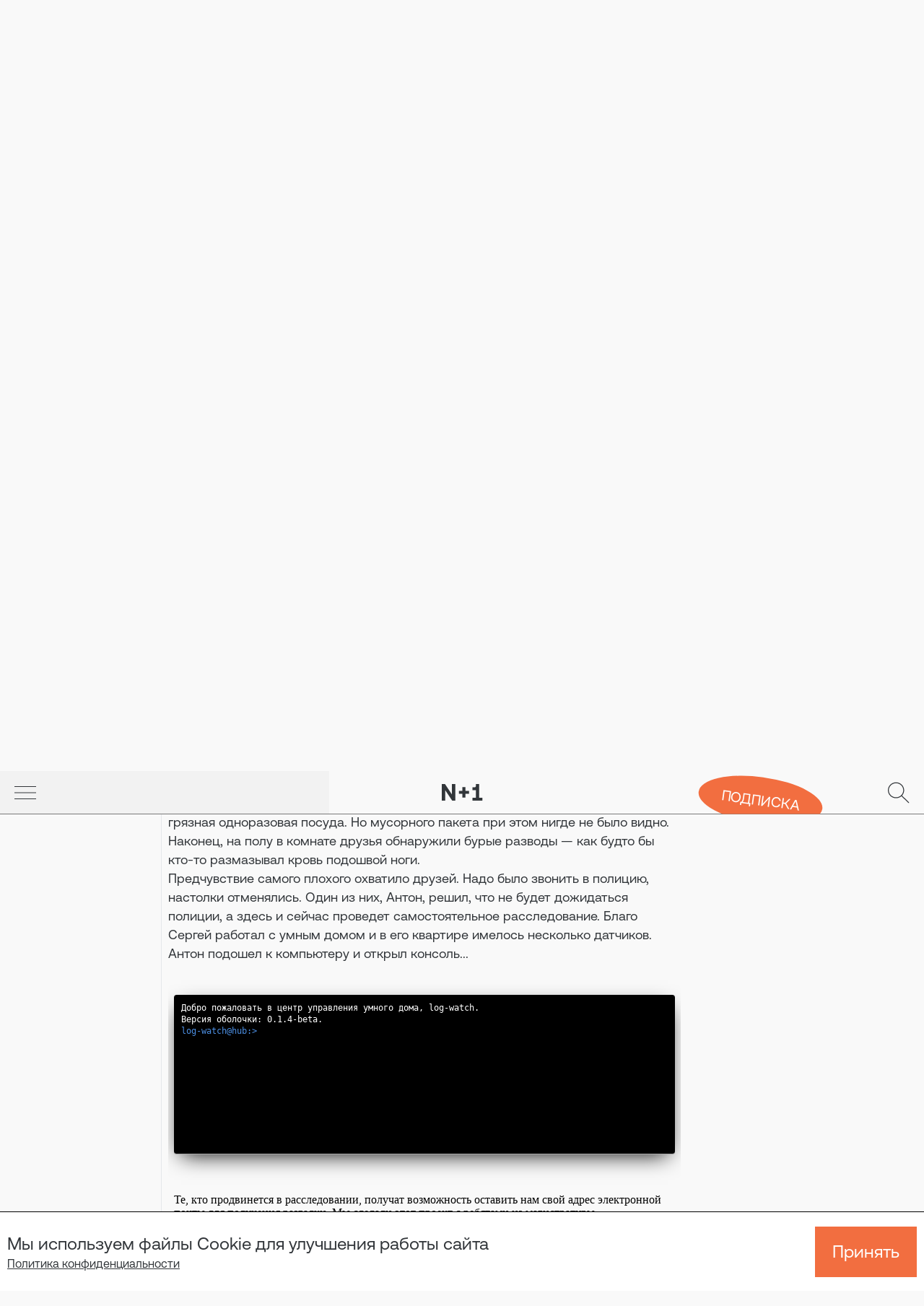

--- FILE ---
content_type: text/html; charset=UTF-8
request_url: https://i.nplus1.ru/?id=20981
body_size: 981
content:
<script src="//ajax.googleapis.com/ajax/libs/jquery/1.11.2/jquery.min.js"></script><link rel="stylesheet" href="/js/tests/skol-20981/style.min.css?1">

<div id="game">
    <div class="terminal">
        <ul class="log" data-id="output"></ul>
        <div class="input">
            <i class="prompt"></i>
            <span
                  id="terminal-input"
                  data-id="input"
                  contenteditable="true"></span>
        </div>
    </div>
</div>
<br />
<p id="test-info">
Те, кто продвинется в расследовании<!-- или умеет пользоваться отладчиком в браузере ;) -->, получат возможность оставить нам свой адрес электронной почты для получения разгадки. Мы сделали этот проект с ребятами из магистратуры <a href="http://msc.skoltech.ru/informatsionnye-nauki-i-tekhnologii?utm_source=media&utm_medium=media.spec&utm_campaign=n1.ist" target="_blank">«Информационные науки и технологии»</a>. На этой программе готовят специалистов в области высокопроизводительных вычислений, больших данных и интернета вещей.
</p>
<br />
<div id="test"><div id="test-results" class="test-result" style="display: none;">
    <div class="text">
        <br>
        <input type="text" id="your-mail" placeholder="Ваш e-mail"/><input type="button" onclick="sendPost()" value="›"/>
        <br>
        Предоставляя адрес электронной почты, вы принимаете условия <a href="https://nplus1.ru/personal-data-agreement">соглашения</a> о персональных данных.
    </div>
</div></div>

<script type="text/javascript" src="/js/tests/skol-20981/bundle.min.js?2"></script>
<script type="text/javascript" src="/js/tests/skol-20981/tool.js?2"></script>


--- FILE ---
content_type: text/css
request_url: https://i.nplus1.ru/js/tests/skol-20981/style.min.css?1
body_size: 822
content:
#game{max-width:100%;padding:0;margin:20px 0}#game .terminal{background:#000;color:#fff;padding:10px;overflow-y:scroll;height:auto;min-height:200px;max-height:500px;border-radius:4px;border-bottom:1px solid #aaa;box-shadow:0 10px 29px -10px #000}#game .terminal::-webkit-scrollbar{display:none}#game .terminal *{line-height:16px!important;font-family:monospace!important;font-size:12px!important;font-style:normal!important}#game .terminal [data-id=output]{list-style:none;margin:0;padding:0;white-space:pre-wrap}#game .terminal [data-id=output]>li{margin:0;padding:0}#game .terminal [data-id=output] .error{color:red}#game .terminal [data-id=output] .normal{color:#fff}#game .terminal [data-id=output] .comment{color:#aaa}#game .terminal .prompt,#game .terminal i{color:#4c8fe3;font-style:normal}#game .terminal [data-id=input]{outline:0;position:relative;padding-right:2px}#game .terminal [data-id=input]:empty{display:inline-block}#debug-content{max-width:100%;width:960px;padding:20px;border:1px dotted #888;margin:0 auto;box-sizing:border-box}@media screen and (max-width:960px){#debug-content{width:100%}}.ct-area{fill-opacity:.5}.ct-series-b .ct-area,.ct-series-b .ct-slice-donut-solid,.ct-series-b .ct-slice-pie{fill:#5dc452}.ct-series-c .ct-area,.ct-series-c .ct-slice-donut-solid,.ct-series-c .ct-slice-pie{fill:#000}#test h6{line-height:46px}#test input.text{border:1px solid #ddd;height:35px;vertical-align:initial;margin-left:15px;width:100px;padding:0 10px}#your-mail{border:none;font-size:30px;border-radius:4px 0 0 4px;padding-left:70px;width:400px;line-height:60px;height:54px;background:url(/i/icon-email.png) 20px center no-repeat #dcf5f0}#your-mail+input[type=button]{line-height:40px;border:none;-webkit-border-radius:0 4px 4px 0;-webkit-background-clip:padding-box;-moz-border-radius:0 4px 4px 0;-moz-background-clip:padding;border-radius:0 4px 4px 0;width:60px;text-align:center;color:#fff;background:#303238;font-family:"Playfair Display",sans-serif;font-weight:700;font-size:50px;padding-bottom:13px;-webkit-transition:background .7s;-moz-transition:background .7s;-o-transition:background .7s;transition:background .7s}#personal-data~input[type=button],.text+.button{display:none}#personal-data:checked~input[type=button]{display:block}.text:focus+.button{display:inline-block}#test-results{display:none}.test-result{border:1px solid #dadbe4;padding:20px}#personal-data{margin-right:10px;vertical-align:middle}label.err{border-bottom:1px solid red}

--- FILE ---
content_type: application/javascript
request_url: https://i.nplus1.ru/js/tests/skol-20981/bundle.min.js?2
body_size: 8982
content:
"use strict";var _createClass=function(){function t(t,e){for(var n=0;n<e.length;n++){var r=e[n];r.enumerable=r.enumerable||!1,r.configurable=!0,"value"in r&&(r.writable=!0),Object.defineProperty(t,r.key,r)}}return function(e,n,r){return n&&t(e.prototype,n),r&&t(e,r),e}}(),_typeof="function"==typeof Symbol&&"symbol"==typeof Symbol.iterator?function(t){return typeof t}:function(t){return t&&"function"==typeof Symbol&&t.constructor===Symbol&&t!==Symbol.prototype?"symbol":typeof t};function _toConsumableArray(t){if(Array.isArray(t)){for(var e=0,n=Array(t.length);e<t.length;e++)n[e]=t[e];return n}return Array.from(t)}function _possibleConstructorReturn(t,e){if(!t)throw new ReferenceError("this hasn't been initialised - super() hasn't been called");return!e||"object"!=typeof e&&"function"!=typeof e?t:e}function _inherits(t,e){if("function"!=typeof e&&null!==e)throw new TypeError("Super expression must either be null or a function, not "+typeof e);t.prototype=Object.create(e&&e.prototype,{constructor:{value:t,enumerable:!1,writable:!0,configurable:!0}}),e&&(Object.setPrototypeOf?Object.setPrototypeOf(t,e):t.__proto__=e)}function _classCallCheck(t,e){if(!(t instanceof e))throw new TypeError("Cannot call a class as a function")}function _defineProperty(t,e,n){return e in t?Object.defineProperty(t,e,{value:n,enumerable:!0,configurable:!0,writable:!0}):t[e]=n,t}var sel=function(t){return document.querySelectorAll(t)};Object.clone=function(t){if(null==t||"object"!=(void 0===t?"undefined":_typeof(t)))return t;var e=t.constructor();for(var n in t)t.hasOwnProperty(n)&&(e[n]=Object.clone(t[n]));return e};var _rand=void 0,rand=_rand=window.crypto.getRandomValues?function(t){var e=arguments.length>1&&void 0!==arguments[1]?arguments[1]:null;if(null===e){var n=[t,0];e=n[0],t=n[1]}var r=new Int8Array(1);return window.crypto.getRandomValues(r),Math.abs(r[0])%(e-t+1)+t}:function(t){var e=arguments.length>1&&void 0!==arguments[1]?arguments[1]:null;if(null===e){var n=[t,0];e=n[0],t=n[1]}return Math.floor(Math.random()*(e-t+1))+t},word=function(t,e){var n=(t=Math.abs(Math.floor(+t))%100)%10;return t>10&&t<20?e[2]:n>1&&n<5?e[1]:1===n?e[0]:e[2]};HTMLElement.prototype.on=function(t,e){return this.addEventListener(t,e),this},HTMLElement.prototype.off=function(t,e){return this.removeEventListener(t,e),this},HTMLElement.prototype.send=function(t,e){return this.dispatchEvent(new CustomEvent(t,{detail:e})),this};var Template=function t(e,n){return n=n||{},t._templates[e]||(t._templates[e]=document.querySelector(e).innerHTML.trim()),t._templates[e].template(n)};function colorIntermediateState(t,e,n){var r=function(t){var e=t.match(/^#?([\da-f]{6})$/i);return e?(e=e[1],[parseInt("0x"+e[0]+e[1]),parseInt("0x"+e[2]+e[3]),parseInt("0x"+e[4]+e[5])]):[0,0,0]},o=r(t),i=r(e);return"#"+[Math.floor(o[0]+(i[0]-o[0])*n).toString(16),Math.floor(o[1]+(i[1]-o[1])*n).toString(16),Math.floor(o[2]+(i[2]-o[2])*n).toString(16)].join("")}function placeCaretAtContentEditable(t){var e=(arguments.length>1&&void 0!==arguments[1]?arguments[1]:{}).atStringEnd,n=void 0!==e&&e;if(void 0!==window.getSelection){var r=document.createRange();0===t.textContent.length&&(n=!1),r.setStart(t,+n),r.collapse(!0);var o=window.getSelection();o.removeAllRanges(),o.addRange(r)}}function animateScrollTo(t){var e=arguments.length<=1||void 0===arguments[1]?{}:arguments[1];if(t instanceof HTMLElement)if(e.element&&e.element instanceof HTMLElement)t=t.getBoundingClientRect().top+e.element.scrollTop-e.element.getBoundingClientRect().top;else{var n=window.scrollY||document.documentElement.scrollTop;t=n+t.getBoundingClientRect().top}var r={speed:500,minDuration:250,maxDuration:1500,cancelOnUserAction:!0,element:window,onComplete:void 0},o={};Object.keys(r).forEach(function(t){o[t]=e[t]?e[t]:r[t]}),o.isWindow=o.element===window;var i=null,s=null;o.isWindow?(i=window.scrollY||document.documentElement.scrollTop,s=Math.max(document.body.scrollHeight,document.documentElement.scrollHeight,document.body.offsetHeight,document.documentElement.offsetHeight,document.body.clientHeight,document.documentElement.clientHeight)-window.innerHeight):(i=o.element.scrollTop,s=o.element.scrollHeight-o.element.clientHeight),t>s&&(t=s);var a=t-i;if(0!==a){var u=Math.abs(Math.round(a/1e3*o.speed));u<o.minDuration?u=o.minDuration:u>o.maxDuration&&(u=o.maxDuration);var l=Date.now(),c=null,h=null;o.cancelOnUserAction?h=function(){cancelAnimationFrame(c)}:(h=function(t){t.preventDefault()},window.addEventListener("scroll",h));c=requestAnimationFrame(function e(){var n=Date.now()-l,r=n/u-1,s=r*r*r+1,d=Math.round(i+a*s);n<u&&d!==t?(o.isWindow?o.element.scrollTo(0,d):o.element.scrollTop=d,c=requestAnimationFrame(e)):(o.isWindow?o.element.scrollTo(0,t):o.element.scrollTop=t,cancelAnimationFrame(c),o.cancelOnUserAction||window.removeEventListener("scroll",h),o.onComplete&&"function"==typeof o.onComplete&&o.onComplete())})}else o.onComplete&&"function"==typeof o.onComplete&&o.onComplete()}Template._templates={},Template._compiledCache={},String.prototype.toHTMLNode=function(){var t=document.createElement("div");return t.innerHTML=this.trim(),t.children[0]},String.prototype.lcFirst=function(){return this.charAt(0).toLowerCase()+this.slice(1)},String.prototype.ucFirst=function(){return this.charAt(0).toUpperCase()+this.slice(1)},String.prototype.template=function(){var t=arguments.length>0&&void 0!==arguments[0]?arguments[0]:{};return this.replace(/%([\w.]+)%/g,function(e,n){var r=n.split("."),o=t[r.shift()];return r.forEach(function(t){o&&(o=o[t])}),o||""}).replace(/\\%/g,"%")},Array.prototype.randomValue=function(){return this.sort(function(){return 1-2*rand(0,1)})[0]};var argvParser=function(){return function(){var t=arguments.length>0&&void 0!==arguments[0]?arguments[0]:{},e=t.booleanKeys,n=void 0===e?["l","a","all"]:e,r=t.allowKeyGrouping,o=void 0===r||r,i=t.allowEmbeddedValues,s=void 0!==i&&i,a=t.args;return(void 0===a?["--help"]:a).reduce(function(t,e,r,i){var a=e.length>0&&"-"===e[0],u=!1;if(t=Object.keys(t).reduce(function(n,r){var o=t[r];return void 0===o&&(o=!!a||e,u=!a),Object.assign({},n,_defineProperty({},r,o))},{}),a||u||(t=Object.assign({},t,{_args:(t._args||[]).concat(e)})),a){var l=o&&e.length>2&&"-"===e[0]&&"-"!==e[1],c=e.replace(/^-*/g,"").trim().replace(/(-+|\s+)\w/g,function(t){return t[t.length-1].toUpperCase()}),h=void 0,d=s&&function(t){var e=t.search(/[0-9]/);return-1===e?null:{key:t.slice(0,e),value:t.slice(e)}}(c);d?(c=d.key,h=d.value):h=!(r!==i.length-1&&!l&&-1===n.indexOf(c))||void 0,(c?l?Array.from(c):[c]:[]).forEach(function(e){t=Object.assign({},t,_defineProperty({},e,h))})}return t},{_args:[]})}}(),Program=function(){function t(){var e=arguments.length>0&&void 0!==arguments[0]?arguments[0]:{},n=e.args,r=void 0===n?[]:n,o=e.param,i=void 0===o?{}:o;_classCallCheck(this,t),this.args=r,this.param=i,this.param.help?this.help():this.run()}return _createClass(t,[{key:"args",set:function(t){this._args=t},get:function(){return this._args}},{key:"param",set:function(t){this._param=t},get:function(){return this._param}},{key:"name",get:function(){return this.constructor.name.toLowerCase()}},{key:"stdin",set:function(t){this._stdin=t},get:function(){return this._stdin||""}},{key:"stdout",set:function(t){this._stdout=t},get:function(){return this._stdout||""}},{key:"stderr",set:function(t){this._stderr=t},get:function(){return this._stderr}}],[{key:"launch",value:function(e){var n=(arguments.length>1&&void 0!==arguments[1]?arguments[1]:{}).parameters,r=void 0===n?{}:n;if(t.list[e]){var o=r._args,i={};return Object.keys(r).filter(function(t){return"_args"!==t}).map(function(t){return i[t]=r[t]}),t.list[e]({args:o,param:i})}return!1}}]),_createClass(t,[{key:"help",value:function(){this.stdout="Usage: "+this.name+" [arguments]... [options]..."}},{key:"run",value:function(){}}]),t}(),Help=function(t){function e(){return _classCallCheck(this,e),_possibleConstructorReturn(this,(e.__proto__||Object.getPrototypeOf(e)).apply(this,arguments))}return _inherits(e,Program),_createClass(e,[{key:"run",value:function(){this.stdout="Команды:\n"+"help ls cat download ps4-last-screen history log-view".split(" ").sort().join(" ")+"\nПомощь:\n[команда] --help\n\nПеренаправление вывода и пайплайны недоступны, но возможны в будущей версии оболочки."}}]),e}(),LS=function(t){function e(){return _classCallCheck(this,e),_possibleConstructorReturn(this,(e.__proto__||Object.getPrototypeOf(e)).apply(this,arguments))}return _inherits(e,Program),_createClass(e,[{key:"run",value:function(){var t=this,n=this.args[0];this.param.all&&(this.param.a=!0),"."!==n&&"./"!==n||(n=""),n&&-1===Object.keys(FILES).indexOf(n)?this.stderr="ls: невозможно получить доступ к '"+n+"': Нет такого файла или каталога":this.param.l?this.stdout=Object.keys(FILES).map(function(r){return n?n===r?e._l(r):"":t.param.a||"."!==r[0]?e._l(r):""}).filter(function(t){return t}).join("\n"):this.stdout=n||Object.keys(FILES).filter(function(e){return!("."===e[0]&&!t.param.a)})}},{key:"help",value:function(){this.stdout="Использование: ls [ПАРАМЕТР]… [ФАЙЛ]…\nВыдаёт информацию о ФАЙЛАХ (по умолчанию о текущем каталоге)\n\nАргументы, обязательные для длинных параметров, обязательны и для коротких.\n  -a, --all  не скрывать файлы начинающиеся с .\n  -l         использовать широкий формат\n  --help     показать эту справку и выйти\n"}}],[{key:"_l",value:function(t){var e="      "+FILES[t].content.length,n=Terminal.getTime();return FILES[t].ls.replace("%d",e.slice(-6)).replace("%s1",n[0]).replace("%s2",n[1])+" "+t}}]),e}(),Cat=function(t){function e(){return _classCallCheck(this,e),_possibleConstructorReturn(this,(e.__proto__||Object.getPrototypeOf(e)).apply(this,arguments))}return _inherits(e,Program),_createClass(e,[{key:"run",value:function(){var t=this.args[0];t?Object.keys(FILES).indexOf(t)>-1?this.stdout=FILES[t].content:this.stderr="cat: невозможно получить доступ к '"+t+"': Нет такого файла или каталога":this.help()}},{key:"help",value:function(){this.stdout="Использование: cat ФАЙЛ\nПечатает содержимое ФАЙЛА на стандартный вывод.\n\nАргументы:\n    --help     показать эту справку и выйти\n"}}]),e}(),Download=function(t){function e(){return _classCallCheck(this,e),_possibleConstructorReturn(this,(e.__proto__||Object.getPrototypeOf(e)).apply(this,arguments))}return _inherits(e,Program),_createClass(e,[{key:"run",value:function(){var t=this.args[0];t?"."===t?this.stderr="download: скачать можно только файл.":Object.keys(FILES).indexOf(t)>-1?this._download(t):this.stderr="download: невозможно получить доступ к '"+t+"': Нет такого файла или каталога":this.help()}},{key:"help",value:function(){this.stdout="Использование: download ФАЙЛ\nЗапускает механизм скачивания файла по стандартному протоколу.\n \nАргументы:\n    --help     показать эту справку и выйти"}},{key:"_download",value:function(t){this.stdout="Подготовка "+t+" к скачиванию";try{"carbon-dioxide-sensor.log"!==t&&"ps4-screenshot.jpg"!==t||($("#test-results").slideDown(300),$("#test-info").html('Теперь вы можете оставить нам адрес своей электронной почты — мы пришлем на него разгадку квеста и вы поймете, насколько приблизились к правильному решению. И если окажется, что вы справились, то смело можете подавать заявление в магистратуру Сколтеха <a href="http://msc.skoltech.ru/informatsionnye-nauki-i-tekhnologii?utm_source=media&utm_medium=media.spec&utm_campaign=n1.ist">«Информационные науки и технологии»</a>, где готовят специалистов в области высокопроизводительных вычислений, больших данных и интернета вещей. Заявления туда принимают до 16 июля.'));var e='<a href="" download="'+t+'" type="text/plain"></a>';if(FILES[t].download)$(e).attr("href",FILES[t].download)[0].click();else{var n=new Blob([FILES[t].content]);$(e).attr("href",URL.createObjectURL(n))[0].click()}}catch(t){this.stderr="download: не могу скачать "+path}}}]),e}(),PS4=function(t){function e(){return _classCallCheck(this,e),_possibleConstructorReturn(this,(e.__proto__||Object.getPrototypeOf(e)).apply(this,arguments))}return _inherits(e,Program),_createClass(e,[{key:"run",value:function(){var t=_PS.download.split("/").slice(-1)[0];this.stdout="d8888b. .d8888. \n88  `8D 88'  YP \n88oodD' `8bo.   \n88~~~     `Y8b. \n88      db   8D \n88      `8888Y'\nsaved as "+t,_PS.ls+=("0"+(new Date).getMinutes()).slice(-2),FILES[t]=_PS}},{key:"help",value:function(){this.stdout="Забирает из хранилища последний кадр с ps4 (jpg 1920x1080),сохраняя в папке, из которой была запущена команда.\n"}}]),e}(),LogViewer=function(t){function e(){return _classCallCheck(this,e),_possibleConstructorReturn(this,(e.__proto__||Object.getPrototypeOf(e)).apply(this,arguments))}return _inherits(e,Program),_createClass(e,[{key:"run",value:function(){var t=this.args[0];if(t)if(Object.keys(FILES).indexOf(t)>-1)try{var e=this._checkFiles(this.args);this.view(e)}catch(t){}else this.stderr="Log View: невозможно получить доступ к '"+t+"': Нет такого файла или каталога";else this.help()}},{key:"_checkFiles",value:function(t){var e=this,n=[];return t.forEach(function(t){if(!(Object.keys(FILES).indexOf(t)>-1&&"log"===t.split(".").slice(-1)[0]))throw e.stderr="Log View: "+t+" не является log-файлом в нужном формате","error";var r=JSON.parse(FILES[t].content);"events"===r.type?n.push.apply(n,_toConsumableArray(r.data)):e.stderr="Log View: "+t+" - это лог с форматом не для терминала"}),n.sort(function(t,e){return t[0]-e[0]})}},{key:"view",value:function(t){var n=this,r=function(t){return("0"+t).slice(-2)};this.stdout=[];var o=0,i="",s=new Date;t.forEach(function(t){var a="";s.setTime(1e3*t[0]);var u=s.getDate();if(o!==u){o=u;var l=u+"."+r(s.getMonth()+1);n.stdout.push("|"),n.stdout.push("+===["+e.WD[s.getDay()]+"]===["+l+"]")}var c=[r(s.getHours()),r(s.getMinutes())];n.param.t||n.param.noSec||c.push(r(s.getSeconds()));var h=c.join(":");i===h?a+="|    "+" ".repeat(c.length)+"|--: ":(i=h,a+="|--"+h+"--: "),a+=e.EV[t[1]],n.stdout.push(a)})}},{key:"help",value:function(){this.stdout="Использование: log-view [ПАРАМЕТР]… [ФАЙЛ1] [ФАЙЛ2]…\nВыводит лог умного дома в удобном виде.\n\nАргументы:\n-t  --no-sec   не показывать секунды\n    --help     показать эту справку и выйти\n"}}]),e}();LogViewer.EV={"door.entrance.opened":"входная дверь открылась","door.entrance.closed":"входная дверь закрылась","fridge.opened":"холодильник открыт","fridge.closed":"холодильник закрыт","freezer.opened":"морозилка открыта","freezer.closed":"морозилка закрыта","window.opened":"окно открыто","window.closed":"окно закрыто"},LogViewer.WD="воскресенье понедельник вторник среда четверг пятница суббота воскресенье".split(" "),Program.list={help:function(t){return new Help(t)},ls:function(t){return new LS(t)},cat:function(t){return new Cat(t)},download:function(t){return new Download(t)},"ps4-last-screen":function(t){return new PS4(t)},"log-view":function(t){return new LogViewer(t)}};var Stdout=function(){function t(e){var n=(arguments.length>1&&void 0!==arguments[1]?arguments[1]:{}).onUpdate,r=void 0===n?function(){}:n;_classCallCheck(this,t),this.element=e,this.onUpdate=r}return _createClass(t,[{key:"write",value:function(t){var e=this,n=(arguments.length>1&&void 0!==arguments[1]?arguments[1]:{}).type,r=void 0===n?"normal":n,o=[];"string"==typeof t?o=t.split("\n"):Object.values(t).map(function(t){var e;return(e=o).push.apply(e,_toConsumableArray(t.split("\n")))}),o.forEach(function(t){var n='<li class="'+r+'">';n+=t||"&nbsp;",n+="</li>",e.element.append(n)}),this.onUpdate&&this.onUpdate()}},{key:"error",value:function(t){this.write(t,{type:"error"})}}]),t}(),Terminal=function(){function t(e){var n=this,r=e.input;_classCallCheck(this,t),this.element=$(r),this.elementIn=this.element.find('[data-id="input"]'),this.elementOut=this.element.find('[data-id="output"]'),t.stdout=new Stdout(this.elementOut,{onUpdate:function(){animateScrollTo(n.elementIn[0],{element:n.element[0],speed:300})}}),this._restoreHistory(),this._historyIndex=-1,this._tabCount=0,this.prompt="log-watch@hub:> ",this._addEventListeners(),this.out("Добро пожаловать в центр управления умного дома, log-watch."),this.out("Версия оболочки: 0.1.4-beta.")}return _createClass(t,[{key:"historyIndex",set:function(t){0!==this.history.length&&(t<0?this._clearInput():(t>=this.history.length&&(t=this.history.length-1),this._historyIndex=t,this.elementIn.text(this.history[this.historyIndex]).trigger("focus")))},get:function(){return this._historyIndex}},{key:"prompt",set:function(t){this._prompt=t,this.elementIn.data("prompt",t),this.element.find(".input .prompt").html(this.elementIn.data("prompt")),this._clearInput()},get:function(){return this._prompt}},{key:"input",set:function(e){e=e.replace(/</g,"&lt;").replace(/</g,"&gt;");var n='<span class="prompt">'+this.elementIn.data("prompt")+"</span>"+e;this.out(n,{type:"history"}),this._input=e,e&&(this._historyIndex=-1,this.history.unshift(e),this.history=this.history.filter(function(t,e,n){return n.indexOf(t)===e}),this.history.length>t.HISTORY_MAX&&this.history.pop(),this._saveHistory()),this.parseCommand(e)},get:function(){return this._input}}],[{key:"getTime",value:function(){var e=new Date,n=e.getMinutes(),r=Math.round((e.getTime()-t.START_TIME)/1e3/60);return[18+Math.floor((t.START_TIME.getMinutes()+r)/60),("0"+(0+n)).slice(-2)]}}]),_createClass(t,[{key:"out",value:function(e){var n=(arguments.length>1&&void 0!==arguments[1]?arguments[1]:{}).type,r=void 0===n?"normal":n;e&&t.stdout.write(e,{type:r})}},{key:"error",value:function(e){var n=arguments.length>1&&void 0!==arguments[1]?arguments[1]:"Error";t.stdout.error(n+": "+e)}},{key:"parseCommand",value:function(e){if(e=(e=e.trim()).replace(/^[^\w]+/,"")){var n=e.match(t.PARSE_CMD_REGEXP);if(n){var r=n.shift(),o=argvParser({args:n});switch(r){case"clear":case"reset":this.clear();break;case"exit":this.exit();break;case"history":this.out(this.history.reverse());break;case"echo":this.echo(o);break;default:this._exec(r,o)}}}}},{key:"echo",value:function(t){if(t._args.length){var e=t._args.map(function(t){return t.replace(/^(['"])|(['"])$/g,"").replace(/\\+n?/g,function(t){if(1===t.length)return"";var e="";return"n"===t.substr(-1)&&(e="n",t=t.substr(0,t.length-1)),e&&t.length%2==1&&(e="\n"),t.substr(0,t.length/2)+e})}).join(" ").split("\n");this.out(e)}}},{key:"clear",value:function(){this.elementOut.html("")}},{key:"exit",value:function(){this.element.html("Connection closed.")}},{key:"_exec",value:function(t){var e=arguments.length>1&&void 0!==arguments[1]?arguments[1]:{};if(t){var n=Program.launch(t,{parameters:e});n?(n.stderr&&this.error(n.stderr),n.stdout&&this.out(n.stdout)):this.error('"'+t+'" is not a command')}else this.error("not enough arguments")}},{key:"_clearInput",value:function(){this.elementIn[0].innerHTML=""}},{key:"_restoreHistory",value:function(){try{this.history=JSON.parse(localStorage.getItem("gameTerminalHistory")||"[]")||[]}catch(t){this.history=[]}}},{key:"_saveHistory",value:function(){try{localStorage.setItem("gameTerminalHistory",JSON.stringify(this.history))}catch(t){}}},{key:"_addEventListeners",value:function(){var t=this,e=function(t){t.stopPropagation(),t.preventDefault()};this.element.on("mouseup",function(){void 0!==window.getSelection?window.getSelection().isCollapsed&&t.elementIn.trigger("focus"):t.elementIn.trigger("focus")}),this.elementIn.on("focus",function(e){placeCaretAtContentEditable(t.elementIn[0],{atStringEnd:!0})}).on("keydown",function(n){switch(n.key){case"Enter":t.input=n.target.textContent.trim(),t._clearInput(),e(n);break;case"ArrowUp":t.historyIndex++,e(n);break;case"ArrowDown":t.historyIndex--,e(n);break;case"Tab":t.input="",t._exec("help"),t._tabCount>=7?t.prompt="log-watch@not-the-real-shell:> ":t._tabCount++,e(n)}})}}]),t}();Terminal.PARSE_CMD_REGEXP=/('(\\(?:[\0-\t\x0B\f\x0E-\u2027\u202A-\uD7FF\uE000-\uFFFF]|[\uD800-\uDBFF][\uDC00-\uDFFF]|[\uD800-\uDBFF](?![\uDC00-\uDFFF])|(?:[^\uD800-\uDBFF]|^)[\uDC00-\uDFFF])|(?:[\0-&\(-\[\]-\uD7FF\uE000-\uFFFF]|[\uD800-\uDBFF][\uDC00-\uDFFF]|[\uD800-\uDBFF](?![\uDC00-\uDFFF])|(?:[^\uD800-\uDBFF]|^)[\uDC00-\uDFFF]))*'|"(\\(?:[\0-\t\x0B\f\x0E-\u2027\u202A-\uD7FF\uE000-\uFFFF]|[\uD800-\uDBFF][\uDC00-\uDFFF]|[\uD800-\uDBFF](?![\uDC00-\uDFFF])|(?:[^\uD800-\uDBFF]|^)[\uDC00-\uDFFF])|(?:[\0-!#-\[\]-\uD7FF\uE000-\uFFFF]|[\uD800-\uDBFF][\uDC00-\uDFFF]|[\uD800-\uDBFF](?![\uDC00-\uDFFF])|(?:[^\uD800-\uDBFF]|^)[\uDC00-\uDFFF]))*"|(?:[\0-\x08\x0E-\x1F!-\x9F\xA1-\u167F\u1681-\u1FFF\u200B-\u2027\u202A-\u202E\u2030-\u205E\u2060-\u2FFF\u3001-\uD7FF\uE000-\uFEFE\uFF00-\uFFFF]|[\uD800-\uDBFF][\uDC00-\uDFFF]|[\uD800-\uDBFF](?![\uDC00-\uDFFF])|(?:[^\uD800-\uDBFF]|^)[\uDC00-\uDFFF])+)/g,Terminal.HISTORY_MAX=20,Terminal.stdout=null,Terminal.START_TIME=new Date;var FILES={".":{ls:"drwxr-xr-x sensor sensor   4096 июн 15 %s1:%s2",content:""},".ps4-status":{ls:"-rw-r--r-- sensor sensor %d июн 14 10:36",content:"off"},".readme.txt":{ls:"-rw-r--r-- root   root   %d июн 10 11:02",content:"# логи систем умного дома\n\n# должно быть свободно доступно для log-watch через telnet/ssh\n\n# датчик углекислого газа\ncarbon-dioxide-sensor.log\n\n# лог холодильника\n# todo: после свадьбы поставить сигнализацию на ночь\nfridge.log\n\n# лог датчика входной двери\n# todo: научить оповещать о незакрытой двери\n# ...или научиться закрывать дверь всегда\nentrance-door.log"},"carbon-dioxide-sensor.log":{ls:"-rw-r--r-- sensor sensor %d июн 15 %s1:%s2",content:"123"},"entrance-door.log":{ls:"-rw-r--r-- sensor sensor %d июн 15 17:55",content:"123"},"fridge.log":{ls:"-rw-r--r-- sensor sensor %d июн 14 10:41",content:"123"},"window.log":{ls:"-rw-r--r-- sensor sensor %d июн 14 %s1:%s2",content:"123"}},_PS={download:"/js/tests/skol-20981/ps4-screenshot.jpg",ls:"-rw-r--r-- sensor sensor 375315 июн 16 %s1:%s2",content:""},EventGenerator=function(){function t(e){var n=this;_classCallCheck(this,t),e=t._parseTime(e);var r=Object.keys(e).sort();this.startTime=+r[0],this.endTime=+r[r.length-1],this.timeline={},this.peoples=1,this.ppm=233,this.ppmMin=300,this.logDoor=[],this.logWindow=[],this.logPPM=[],this.logPPMLast=0,this.logFrige=[],this.door(e),this.generate(),FILES["entrance-door.log"].content=JSON.stringify({type:"events",data:this.logDoor}),FILES["window.log"].content=JSON.stringify({type:"events",data:this.logWindow}),FILES["fridge.log"].content=JSON.stringify({type:"events",data:this.logFrige}),FILES["carbon-dioxide-sensor.log"].content=JSON.stringify({type:"diagram",data:this.logPPM}),setInterval(function(){n.logPPMLast+=rand(-2,5),n.logPPM.push([Math.round((new Date).getTime()/1e3),n.logPPMLast]),FILES["carbon-dioxide-sensor.log"].content=JSON.stringify({type:"diagram",data:n.logPPM})},3e4)}return _createClass(t,[{key:"door",value:function(t){var e=this,n=function(t){return[Math.round(+t/1e3),"door.entrance.opened"]},r=function(t){return[Math.round(+t/1e3)+rand(4,15),"door.entrance.closed"]},o=Object.keys(t);o.forEach(function(i,s){e.timeline[Math.round((+i-e.startTime)/1e3)]=t[i],s===o.length-2?e.logDoor.push(n(i)):s===o.length-1?e.logDoor.push(r(i)):(e.logDoor.push(n(i)),e.logDoor.push(r(i)))})}},{key:"ppm",set:function(t){this._ppm=t},get:function(){return this._ppm}}],[{key:"_parseTime",value:function(t){var e={},n=new Date;return Object.keys(t).forEach(function(r){var o=r.match(/^(\d+)\.(\d+) (\d+):(\d+):?(\d+)?$/);n.setDate(+o[1]),n.setMonth(+o[2]-1),n.setHours(+o[3]),n.setMinutes(+o[4]),n.setSeconds(+o[5]||rand(0,59)),n.setMilliseconds(0),e[n.getTime()]=t[r]}),e}}]),_createClass(t,[{key:"generate",value:function(){for(var t=this,e=this.peoples,n=Math.round((this.endTime-this.startTime)/1e3),r=this.ppm,o=rand(1e3,1200)-this.ppmMin,i=rand(5,100),s=!1,a=!1,u=Math.round(this.startTime/1e3),l=function(e,n){t.logFrige.push([u+e,1===n?"fridge.opened":"freezer.opened"]),t.logFrige.push([u+e+rand(5,60),1===n?"fridge.closed":"freezer.closed"])},c=rand(360,7200),h=0;h<=n;h++){var d=new Date(this.startTime+1e3*h).getHours();this.timeline[h]&&(e+=this.timeline[h],s&&0===e&&this.logWindow.push([u+h,"window.closed"])),e&&(s?r<=i&&(this.logWindow.push([u+h,"window.closed"]),s=!1,o=rand(900,1050)-this.ppmMin):h<349570&&r>=o+250*+(e>1)&&d>=6&&(this.logWindow.push([u+h,"window.opened"]),s=!0,i=rand(5,100))),a=d<6,c&&h>=313424&&(c=0),349570===h?l(h,1):353728===h&&l(h,2),!a&&e?h===c&&(3===rand(1,7)?l(h,2):l(h,1),c+=Math.round(rand(7200,21600)/e)):h===c&&(c+=1800),e?h%(25*(4*+a+1)/(e>1?2:1))==0&&(r+=rand(0,s?1:2*e+2*(e-1))):h%50==0&&(r+=rand(-1,1)),h%30==0&&(r-=rand(0,s?20:-2),e||h%300!=0||(r-=rand(0,2))),!e&&r<10&&h%25==0&&(r+=rand(0,s?20:-2)),r<=0&&(r+=rand(1,5)),h%30&&(this.logPPM.push([u+h,r]),this.logPPMLast=r)}}}]),t}();$(function(){new Terminal({input:"#game .terminal"}).elementIn.trigger("focus");new EventGenerator({"10.06 8:26:14":-1,"10.06 14:20":1,"10.06 17:20":-1,"10.06 19:07":2,"11.06 8:44":-1,"11.06 15:10":-1,"11.06 22:56":1,"12.06 11:57":-1,"12.06 15:38":1,"13.06 17:58":-1,"13.06 19:29":1,"14.06 10:46":-1,"15.06 17:54:32":3});console.log("##    ##                ##   \n###   ##      ##      ####   \n####  ##      ##        ##   \n## ## ##   ########     ##   \n##  ####      ##        ##   \n##   ###      ##        ##   \n##    ##              ###### "),console.log("Ну прям вот вообще нет смысла тут что-то искать. Не в этой игре. Чесслово.")});

--- FILE ---
content_type: application/javascript
request_url: https://i.nplus1.ru/js/tests/skol-20981/tool.js?2
body_size: 108
content:
'use strict';

function sendPost() {
        $('#test-results .text').slideUp(300);
        $.ajax('/_test.mail.save', {
            type : 'POST',
            data : {
                mail    : $('#your-mail').val(),
                answers : [],
                _token  : $('input[name="_token"]').val(),
                t       : 'skol20981',
            },
        });
}